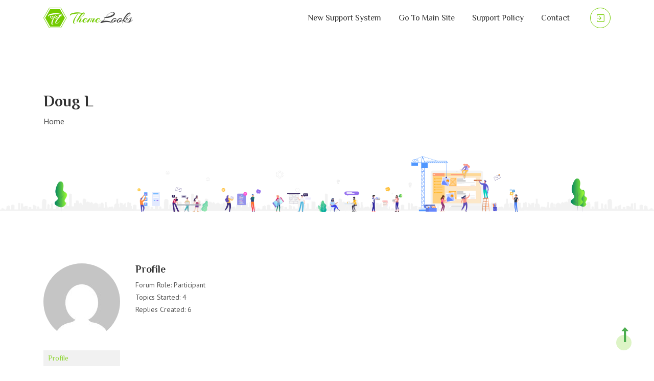

--- FILE ---
content_type: text/html; charset=UTF-8
request_url: https://www.themelooks.com/support/forums/users/evolve_web_hosting/
body_size: 8448
content:
<!DOCTYPE html>
<html lang="en-US" prefix="og: https://ogp.me/ns#">
<head>

    <meta http-equiv="X-UA-Compatible" content="IE=edge">
    <meta http-equiv="content-type" content="text/html; charset=UTF-8">
    <meta name="viewport" content="width=device-width, initial-scale=1">
    <meta name="description" content="">
    <meta name="keywords" content="">

    
<!-- Search Engine Optimization by Rank Math - https://rankmath.com/ -->
<title>Doug L, Author at Themelooks Support</title>
<meta name="robots" content="nofollow, noindex"/>
<meta property="og:locale" content="en_US" />
<meta property="og:type" content="article" />
<meta property="og:title" content="Doug L, Author at Themelooks Support" />
<meta property="og:url" content="https://www.themelooks.com/support/author/evolve_web_hosting/" />
<meta property="og:site_name" content="Themelooks Support" />
<meta name="twitter:card" content="summary_large_image" />
<meta name="twitter:title" content="Doug L, Author at Themelooks Support" />
<script type="application/ld+json" class="rank-math-schema">{"@context":"https://schema.org","@graph":["",{"@type":"WebSite","@id":"https://www.themelooks.com/support/#website","url":"https://www.themelooks.com/support","name":"Themelooks Support","alternateName":"Themelooks Support","inLanguage":"en-US"},{"@type":"BreadcrumbList","@id":"https://www.themelooks.com/support/author/evolve_web_hosting/#breadcrumb","itemListElement":[{"@type":"ListItem","position":"1","item":{"@id":"https://www.themelooks.com/support","name":"Home"}}]},{"@type":"WebPage","@id":"https://www.themelooks.com/support/author/evolve_web_hosting/#webpage","url":"https://www.themelooks.com/support/author/evolve_web_hosting/","name":"Doug L, Author at Themelooks Support","isPartOf":{"@id":"https://www.themelooks.com/support/#website"},"inLanguage":"en-US","breadcrumb":{"@id":"https://www.themelooks.com/support/author/evolve_web_hosting/#breadcrumb"}}]}</script>
<!-- /Rank Math WordPress SEO plugin -->

<link rel='dns-prefetch' href='//maps.googleapis.com' />
<link rel='dns-prefetch' href='//fonts.googleapis.com' />
<link rel="alternate" type="application/rss+xml" title="Themelooks Support &raquo; Feed" href="https://www.themelooks.com/support/feed/" />
<link rel="alternate" type="application/rss+xml" title="Themelooks Support &raquo; Comments Feed" href="https://www.themelooks.com/support/comments/feed/" />
<script type="text/javascript">
/* <![CDATA[ */
window._wpemojiSettings = {"baseUrl":"https:\/\/s.w.org\/images\/core\/emoji\/15.0.3\/72x72\/","ext":".png","svgUrl":"https:\/\/s.w.org\/images\/core\/emoji\/15.0.3\/svg\/","svgExt":".svg","source":{"concatemoji":"https:\/\/www.themelooks.com\/support\/wp-includes\/js\/wp-emoji-release.min.js?ver=6.6.4"}};
/*! This file is auto-generated */
!function(i,n){var o,s,e;function c(e){try{var t={supportTests:e,timestamp:(new Date).valueOf()};sessionStorage.setItem(o,JSON.stringify(t))}catch(e){}}function p(e,t,n){e.clearRect(0,0,e.canvas.width,e.canvas.height),e.fillText(t,0,0);var t=new Uint32Array(e.getImageData(0,0,e.canvas.width,e.canvas.height).data),r=(e.clearRect(0,0,e.canvas.width,e.canvas.height),e.fillText(n,0,0),new Uint32Array(e.getImageData(0,0,e.canvas.width,e.canvas.height).data));return t.every(function(e,t){return e===r[t]})}function u(e,t,n){switch(t){case"flag":return n(e,"\ud83c\udff3\ufe0f\u200d\u26a7\ufe0f","\ud83c\udff3\ufe0f\u200b\u26a7\ufe0f")?!1:!n(e,"\ud83c\uddfa\ud83c\uddf3","\ud83c\uddfa\u200b\ud83c\uddf3")&&!n(e,"\ud83c\udff4\udb40\udc67\udb40\udc62\udb40\udc65\udb40\udc6e\udb40\udc67\udb40\udc7f","\ud83c\udff4\u200b\udb40\udc67\u200b\udb40\udc62\u200b\udb40\udc65\u200b\udb40\udc6e\u200b\udb40\udc67\u200b\udb40\udc7f");case"emoji":return!n(e,"\ud83d\udc26\u200d\u2b1b","\ud83d\udc26\u200b\u2b1b")}return!1}function f(e,t,n){var r="undefined"!=typeof WorkerGlobalScope&&self instanceof WorkerGlobalScope?new OffscreenCanvas(300,150):i.createElement("canvas"),a=r.getContext("2d",{willReadFrequently:!0}),o=(a.textBaseline="top",a.font="600 32px Arial",{});return e.forEach(function(e){o[e]=t(a,e,n)}),o}function t(e){var t=i.createElement("script");t.src=e,t.defer=!0,i.head.appendChild(t)}"undefined"!=typeof Promise&&(o="wpEmojiSettingsSupports",s=["flag","emoji"],n.supports={everything:!0,everythingExceptFlag:!0},e=new Promise(function(e){i.addEventListener("DOMContentLoaded",e,{once:!0})}),new Promise(function(t){var n=function(){try{var e=JSON.parse(sessionStorage.getItem(o));if("object"==typeof e&&"number"==typeof e.timestamp&&(new Date).valueOf()<e.timestamp+604800&&"object"==typeof e.supportTests)return e.supportTests}catch(e){}return null}();if(!n){if("undefined"!=typeof Worker&&"undefined"!=typeof OffscreenCanvas&&"undefined"!=typeof URL&&URL.createObjectURL&&"undefined"!=typeof Blob)try{var e="postMessage("+f.toString()+"("+[JSON.stringify(s),u.toString(),p.toString()].join(",")+"));",r=new Blob([e],{type:"text/javascript"}),a=new Worker(URL.createObjectURL(r),{name:"wpTestEmojiSupports"});return void(a.onmessage=function(e){c(n=e.data),a.terminate(),t(n)})}catch(e){}c(n=f(s,u,p))}t(n)}).then(function(e){for(var t in e)n.supports[t]=e[t],n.supports.everything=n.supports.everything&&n.supports[t],"flag"!==t&&(n.supports.everythingExceptFlag=n.supports.everythingExceptFlag&&n.supports[t]);n.supports.everythingExceptFlag=n.supports.everythingExceptFlag&&!n.supports.flag,n.DOMReady=!1,n.readyCallback=function(){n.DOMReady=!0}}).then(function(){return e}).then(function(){var e;n.supports.everything||(n.readyCallback(),(e=n.source||{}).concatemoji?t(e.concatemoji):e.wpemoji&&e.twemoji&&(t(e.twemoji),t(e.wpemoji)))}))}((window,document),window._wpemojiSettings);
/* ]]> */
</script>
<style id='wp-emoji-styles-inline-css' type='text/css'>

	img.wp-smiley, img.emoji {
		display: inline !important;
		border: none !important;
		box-shadow: none !important;
		height: 1em !important;
		width: 1em !important;
		margin: 0 0.07em !important;
		vertical-align: -0.1em !important;
		background: none !important;
		padding: 0 !important;
	}
</style>
<link rel='stylesheet' id='wp-block-library-css' href='https://www.themelooks.com/support/wp-includes/css/dist/block-library/style.min.css?ver=6.6.4' type='text/css' media='all' />
<style id='wp-block-library-theme-inline-css' type='text/css'>
.wp-block-audio :where(figcaption){color:#555;font-size:13px;text-align:center}.is-dark-theme .wp-block-audio :where(figcaption){color:#ffffffa6}.wp-block-audio{margin:0 0 1em}.wp-block-code{border:1px solid #ccc;border-radius:4px;font-family:Menlo,Consolas,monaco,monospace;padding:.8em 1em}.wp-block-embed :where(figcaption){color:#555;font-size:13px;text-align:center}.is-dark-theme .wp-block-embed :where(figcaption){color:#ffffffa6}.wp-block-embed{margin:0 0 1em}.blocks-gallery-caption{color:#555;font-size:13px;text-align:center}.is-dark-theme .blocks-gallery-caption{color:#ffffffa6}:root :where(.wp-block-image figcaption){color:#555;font-size:13px;text-align:center}.is-dark-theme :root :where(.wp-block-image figcaption){color:#ffffffa6}.wp-block-image{margin:0 0 1em}.wp-block-pullquote{border-bottom:4px solid;border-top:4px solid;color:currentColor;margin-bottom:1.75em}.wp-block-pullquote cite,.wp-block-pullquote footer,.wp-block-pullquote__citation{color:currentColor;font-size:.8125em;font-style:normal;text-transform:uppercase}.wp-block-quote{border-left:.25em solid;margin:0 0 1.75em;padding-left:1em}.wp-block-quote cite,.wp-block-quote footer{color:currentColor;font-size:.8125em;font-style:normal;position:relative}.wp-block-quote.has-text-align-right{border-left:none;border-right:.25em solid;padding-left:0;padding-right:1em}.wp-block-quote.has-text-align-center{border:none;padding-left:0}.wp-block-quote.is-large,.wp-block-quote.is-style-large,.wp-block-quote.is-style-plain{border:none}.wp-block-search .wp-block-search__label{font-weight:700}.wp-block-search__button{border:1px solid #ccc;padding:.375em .625em}:where(.wp-block-group.has-background){padding:1.25em 2.375em}.wp-block-separator.has-css-opacity{opacity:.4}.wp-block-separator{border:none;border-bottom:2px solid;margin-left:auto;margin-right:auto}.wp-block-separator.has-alpha-channel-opacity{opacity:1}.wp-block-separator:not(.is-style-wide):not(.is-style-dots){width:100px}.wp-block-separator.has-background:not(.is-style-dots){border-bottom:none;height:1px}.wp-block-separator.has-background:not(.is-style-wide):not(.is-style-dots){height:2px}.wp-block-table{margin:0 0 1em}.wp-block-table td,.wp-block-table th{word-break:normal}.wp-block-table :where(figcaption){color:#555;font-size:13px;text-align:center}.is-dark-theme .wp-block-table :where(figcaption){color:#ffffffa6}.wp-block-video :where(figcaption){color:#555;font-size:13px;text-align:center}.is-dark-theme .wp-block-video :where(figcaption){color:#ffffffa6}.wp-block-video{margin:0 0 1em}:root :where(.wp-block-template-part.has-background){margin-bottom:0;margin-top:0;padding:1.25em 2.375em}
</style>
<style id='rank-math-toc-block-style-inline-css' type='text/css'>
.wp-block-rank-math-toc-block nav ol{counter-reset:item}.wp-block-rank-math-toc-block nav ol li{display:block}.wp-block-rank-math-toc-block nav ol li:before{content:counters(item, ".") ". ";counter-increment:item}

</style>
<style id='classic-theme-styles-inline-css' type='text/css'>
/*! This file is auto-generated */
.wp-block-button__link{color:#fff;background-color:#32373c;border-radius:9999px;box-shadow:none;text-decoration:none;padding:calc(.667em + 2px) calc(1.333em + 2px);font-size:1.125em}.wp-block-file__button{background:#32373c;color:#fff;text-decoration:none}
</style>
<style id='global-styles-inline-css' type='text/css'>
:root{--wp--preset--aspect-ratio--square: 1;--wp--preset--aspect-ratio--4-3: 4/3;--wp--preset--aspect-ratio--3-4: 3/4;--wp--preset--aspect-ratio--3-2: 3/2;--wp--preset--aspect-ratio--2-3: 2/3;--wp--preset--aspect-ratio--16-9: 16/9;--wp--preset--aspect-ratio--9-16: 9/16;--wp--preset--color--black: #000000;--wp--preset--color--cyan-bluish-gray: #abb8c3;--wp--preset--color--white: #ffffff;--wp--preset--color--pale-pink: #f78da7;--wp--preset--color--vivid-red: #cf2e2e;--wp--preset--color--luminous-vivid-orange: #ff6900;--wp--preset--color--luminous-vivid-amber: #fcb900;--wp--preset--color--light-green-cyan: #7bdcb5;--wp--preset--color--vivid-green-cyan: #00d084;--wp--preset--color--pale-cyan-blue: #8ed1fc;--wp--preset--color--vivid-cyan-blue: #0693e3;--wp--preset--color--vivid-purple: #9b51e0;--wp--preset--gradient--vivid-cyan-blue-to-vivid-purple: linear-gradient(135deg,rgba(6,147,227,1) 0%,rgb(155,81,224) 100%);--wp--preset--gradient--light-green-cyan-to-vivid-green-cyan: linear-gradient(135deg,rgb(122,220,180) 0%,rgb(0,208,130) 100%);--wp--preset--gradient--luminous-vivid-amber-to-luminous-vivid-orange: linear-gradient(135deg,rgba(252,185,0,1) 0%,rgba(255,105,0,1) 100%);--wp--preset--gradient--luminous-vivid-orange-to-vivid-red: linear-gradient(135deg,rgba(255,105,0,1) 0%,rgb(207,46,46) 100%);--wp--preset--gradient--very-light-gray-to-cyan-bluish-gray: linear-gradient(135deg,rgb(238,238,238) 0%,rgb(169,184,195) 100%);--wp--preset--gradient--cool-to-warm-spectrum: linear-gradient(135deg,rgb(74,234,220) 0%,rgb(151,120,209) 20%,rgb(207,42,186) 40%,rgb(238,44,130) 60%,rgb(251,105,98) 80%,rgb(254,248,76) 100%);--wp--preset--gradient--blush-light-purple: linear-gradient(135deg,rgb(255,206,236) 0%,rgb(152,150,240) 100%);--wp--preset--gradient--blush-bordeaux: linear-gradient(135deg,rgb(254,205,165) 0%,rgb(254,45,45) 50%,rgb(107,0,62) 100%);--wp--preset--gradient--luminous-dusk: linear-gradient(135deg,rgb(255,203,112) 0%,rgb(199,81,192) 50%,rgb(65,88,208) 100%);--wp--preset--gradient--pale-ocean: linear-gradient(135deg,rgb(255,245,203) 0%,rgb(182,227,212) 50%,rgb(51,167,181) 100%);--wp--preset--gradient--electric-grass: linear-gradient(135deg,rgb(202,248,128) 0%,rgb(113,206,126) 100%);--wp--preset--gradient--midnight: linear-gradient(135deg,rgb(2,3,129) 0%,rgb(40,116,252) 100%);--wp--preset--font-size--small: 13px;--wp--preset--font-size--medium: 20px;--wp--preset--font-size--large: 36px;--wp--preset--font-size--x-large: 42px;--wp--preset--spacing--20: 0.44rem;--wp--preset--spacing--30: 0.67rem;--wp--preset--spacing--40: 1rem;--wp--preset--spacing--50: 1.5rem;--wp--preset--spacing--60: 2.25rem;--wp--preset--spacing--70: 3.38rem;--wp--preset--spacing--80: 5.06rem;--wp--preset--shadow--natural: 6px 6px 9px rgba(0, 0, 0, 0.2);--wp--preset--shadow--deep: 12px 12px 50px rgba(0, 0, 0, 0.4);--wp--preset--shadow--sharp: 6px 6px 0px rgba(0, 0, 0, 0.2);--wp--preset--shadow--outlined: 6px 6px 0px -3px rgba(255, 255, 255, 1), 6px 6px rgba(0, 0, 0, 1);--wp--preset--shadow--crisp: 6px 6px 0px rgba(0, 0, 0, 1);}:where(.is-layout-flex){gap: 0.5em;}:where(.is-layout-grid){gap: 0.5em;}body .is-layout-flex{display: flex;}.is-layout-flex{flex-wrap: wrap;align-items: center;}.is-layout-flex > :is(*, div){margin: 0;}body .is-layout-grid{display: grid;}.is-layout-grid > :is(*, div){margin: 0;}:where(.wp-block-columns.is-layout-flex){gap: 2em;}:where(.wp-block-columns.is-layout-grid){gap: 2em;}:where(.wp-block-post-template.is-layout-flex){gap: 1.25em;}:where(.wp-block-post-template.is-layout-grid){gap: 1.25em;}.has-black-color{color: var(--wp--preset--color--black) !important;}.has-cyan-bluish-gray-color{color: var(--wp--preset--color--cyan-bluish-gray) !important;}.has-white-color{color: var(--wp--preset--color--white) !important;}.has-pale-pink-color{color: var(--wp--preset--color--pale-pink) !important;}.has-vivid-red-color{color: var(--wp--preset--color--vivid-red) !important;}.has-luminous-vivid-orange-color{color: var(--wp--preset--color--luminous-vivid-orange) !important;}.has-luminous-vivid-amber-color{color: var(--wp--preset--color--luminous-vivid-amber) !important;}.has-light-green-cyan-color{color: var(--wp--preset--color--light-green-cyan) !important;}.has-vivid-green-cyan-color{color: var(--wp--preset--color--vivid-green-cyan) !important;}.has-pale-cyan-blue-color{color: var(--wp--preset--color--pale-cyan-blue) !important;}.has-vivid-cyan-blue-color{color: var(--wp--preset--color--vivid-cyan-blue) !important;}.has-vivid-purple-color{color: var(--wp--preset--color--vivid-purple) !important;}.has-black-background-color{background-color: var(--wp--preset--color--black) !important;}.has-cyan-bluish-gray-background-color{background-color: var(--wp--preset--color--cyan-bluish-gray) !important;}.has-white-background-color{background-color: var(--wp--preset--color--white) !important;}.has-pale-pink-background-color{background-color: var(--wp--preset--color--pale-pink) !important;}.has-vivid-red-background-color{background-color: var(--wp--preset--color--vivid-red) !important;}.has-luminous-vivid-orange-background-color{background-color: var(--wp--preset--color--luminous-vivid-orange) !important;}.has-luminous-vivid-amber-background-color{background-color: var(--wp--preset--color--luminous-vivid-amber) !important;}.has-light-green-cyan-background-color{background-color: var(--wp--preset--color--light-green-cyan) !important;}.has-vivid-green-cyan-background-color{background-color: var(--wp--preset--color--vivid-green-cyan) !important;}.has-pale-cyan-blue-background-color{background-color: var(--wp--preset--color--pale-cyan-blue) !important;}.has-vivid-cyan-blue-background-color{background-color: var(--wp--preset--color--vivid-cyan-blue) !important;}.has-vivid-purple-background-color{background-color: var(--wp--preset--color--vivid-purple) !important;}.has-black-border-color{border-color: var(--wp--preset--color--black) !important;}.has-cyan-bluish-gray-border-color{border-color: var(--wp--preset--color--cyan-bluish-gray) !important;}.has-white-border-color{border-color: var(--wp--preset--color--white) !important;}.has-pale-pink-border-color{border-color: var(--wp--preset--color--pale-pink) !important;}.has-vivid-red-border-color{border-color: var(--wp--preset--color--vivid-red) !important;}.has-luminous-vivid-orange-border-color{border-color: var(--wp--preset--color--luminous-vivid-orange) !important;}.has-luminous-vivid-amber-border-color{border-color: var(--wp--preset--color--luminous-vivid-amber) !important;}.has-light-green-cyan-border-color{border-color: var(--wp--preset--color--light-green-cyan) !important;}.has-vivid-green-cyan-border-color{border-color: var(--wp--preset--color--vivid-green-cyan) !important;}.has-pale-cyan-blue-border-color{border-color: var(--wp--preset--color--pale-cyan-blue) !important;}.has-vivid-cyan-blue-border-color{border-color: var(--wp--preset--color--vivid-cyan-blue) !important;}.has-vivid-purple-border-color{border-color: var(--wp--preset--color--vivid-purple) !important;}.has-vivid-cyan-blue-to-vivid-purple-gradient-background{background: var(--wp--preset--gradient--vivid-cyan-blue-to-vivid-purple) !important;}.has-light-green-cyan-to-vivid-green-cyan-gradient-background{background: var(--wp--preset--gradient--light-green-cyan-to-vivid-green-cyan) !important;}.has-luminous-vivid-amber-to-luminous-vivid-orange-gradient-background{background: var(--wp--preset--gradient--luminous-vivid-amber-to-luminous-vivid-orange) !important;}.has-luminous-vivid-orange-to-vivid-red-gradient-background{background: var(--wp--preset--gradient--luminous-vivid-orange-to-vivid-red) !important;}.has-very-light-gray-to-cyan-bluish-gray-gradient-background{background: var(--wp--preset--gradient--very-light-gray-to-cyan-bluish-gray) !important;}.has-cool-to-warm-spectrum-gradient-background{background: var(--wp--preset--gradient--cool-to-warm-spectrum) !important;}.has-blush-light-purple-gradient-background{background: var(--wp--preset--gradient--blush-light-purple) !important;}.has-blush-bordeaux-gradient-background{background: var(--wp--preset--gradient--blush-bordeaux) !important;}.has-luminous-dusk-gradient-background{background: var(--wp--preset--gradient--luminous-dusk) !important;}.has-pale-ocean-gradient-background{background: var(--wp--preset--gradient--pale-ocean) !important;}.has-electric-grass-gradient-background{background: var(--wp--preset--gradient--electric-grass) !important;}.has-midnight-gradient-background{background: var(--wp--preset--gradient--midnight) !important;}.has-small-font-size{font-size: var(--wp--preset--font-size--small) !important;}.has-medium-font-size{font-size: var(--wp--preset--font-size--medium) !important;}.has-large-font-size{font-size: var(--wp--preset--font-size--large) !important;}.has-x-large-font-size{font-size: var(--wp--preset--font-size--x-large) !important;}
:where(.wp-block-post-template.is-layout-flex){gap: 1.25em;}:where(.wp-block-post-template.is-layout-grid){gap: 1.25em;}
:where(.wp-block-columns.is-layout-flex){gap: 2em;}:where(.wp-block-columns.is-layout-grid){gap: 2em;}
:root :where(.wp-block-pullquote){font-size: 1.5em;line-height: 1.6;}
</style>
<link rel='stylesheet' id='bbp-default-css' href='https://www.themelooks.com/support/wp-content/plugins/bbpress/templates/default/css/bbpress.min.css?ver=2.6.14' type='text/css' media='all' />
<link rel='stylesheet' id='themelooks-style-css' href='https://www.themelooks.com/support/wp-content/themes/themelooks/style.css?ver=1.0' type='text/css' media='all' />
<link rel='stylesheet' id='themelooks-fonts-css' href='//fonts.googleapis.com/css?family=PT+Sans%3A400%2C400i%2C700%2C700i%7CPhilosopher%3A400%2C400i%2C700%2C700i&#038;subset=latin%2Clatin-ext&#038;ver=1.0' type='text/css' media='all' />
<link rel='stylesheet' id='bootstrap-min-css' href='https://www.themelooks.com/support/wp-content/themes/themelooks/assets/css/bootstrap.min.css?ver=4.3.1' type='text/css' media='all' />
<link rel='stylesheet' id='font-awesome-css' href='https://www.themelooks.com/support/wp-content/plugins/elementor/assets/lib/font-awesome/css/font-awesome.min.css?ver=4.7.0' type='text/css' media='all' />
<link rel='stylesheet' id='magnific.popup-css' href='https://www.themelooks.com/support/wp-content/themes/themelooks/assets/plugins/magnific-popup/magnific-popup.min.css?ver=1.1.0' type='text/css' media='all' />
<link rel='stylesheet' id='owl-carousel-css' href='https://www.themelooks.com/support/wp-content/themes/themelooks/assets/plugins/owlcarousel/owl.carousel.min.css?ver=2.3.4' type='text/css' media='all' />
<link rel='stylesheet' id='themelooks-app-css' href='https://www.themelooks.com/support/wp-content/themes/themelooks/assets/css/app.css?ver=1.0' type='text/css' media='all' />
<link rel='stylesheet' id='themelooks-custom-css' href='https://www.themelooks.com/support/wp-content/themes/themelooks/assets/css/custom.css?ver=1.0' type='text/css' media='all' />
<link rel='stylesheet' id='color-schemes-css' href='https://www.themelooks.com/support/wp-content/themes/themelooks/assets/css/color.schemes.css?ver=6.6.4' type='text/css' media='all' />
<style id='color-schemes-inline-css' type='text/css'>

				.bg-404.bg-overlay:after {
					opacity: 0.5;
				}
			
				.page-title-wrap.bg-overlay:after {
					opacity: 0.5;
				}
			
</style>
<script type="text/javascript" src="https://www.themelooks.com/support/wp-includes/js/jquery/jquery.min.js?ver=3.7.1" id="jquery-core-js"></script>
<script type="text/javascript" src="https://www.themelooks.com/support/wp-includes/js/jquery/jquery-migrate.min.js?ver=3.4.1" id="jquery-migrate-js"></script>
<link rel="https://api.w.org/" href="https://www.themelooks.com/support/wp-json/" /><link rel="EditURI" type="application/rsd+xml" title="RSD" href="https://www.themelooks.com/support/xmlrpc.php?rsd" />
<meta name="generator" content="WordPress 6.6.4" />
<meta name="generator" content="Redux 4.5.10" /><meta name="generator" content="Elementor 3.34.2; features: additional_custom_breakpoints; settings: css_print_method-external, google_font-enabled, font_display-auto">
			<style>
				.e-con.e-parent:nth-of-type(n+4):not(.e-lazyloaded):not(.e-no-lazyload),
				.e-con.e-parent:nth-of-type(n+4):not(.e-lazyloaded):not(.e-no-lazyload) * {
					background-image: none !important;
				}
				@media screen and (max-height: 1024px) {
					.e-con.e-parent:nth-of-type(n+3):not(.e-lazyloaded):not(.e-no-lazyload),
					.e-con.e-parent:nth-of-type(n+3):not(.e-lazyloaded):not(.e-no-lazyload) * {
						background-image: none !important;
					}
				}
				@media screen and (max-height: 640px) {
					.e-con.e-parent:nth-of-type(n+2):not(.e-lazyloaded):not(.e-no-lazyload),
					.e-con.e-parent:nth-of-type(n+2):not(.e-lazyloaded):not(.e-no-lazyload) * {
						background-image: none !important;
					}
				}
			</style>
			<link rel="icon" href="https://www.themelooks.com/support/wp-content/uploads/2016/09/cropped-favicon-32x32.png" sizes="32x32" />
<link rel="icon" href="https://www.themelooks.com/support/wp-content/uploads/2016/09/cropped-favicon-192x192.png" sizes="192x192" />
<link rel="apple-touch-icon" href="https://www.themelooks.com/support/wp-content/uploads/2016/09/cropped-favicon-180x180.png" />
<meta name="msapplication-TileImage" content="https://www.themelooks.com/support/wp-content/uploads/2016/09/cropped-favicon-270x270.png" />
<style id="themelooks_opt-dynamic-css" title="dynamic-css" class="redux-options-output">.bbpress_add_wrapper{margin-top:0px;margin-bottom:60px;}.bbpress_add_wrapper{padding-top:0px;padding-bottom:0px;}.footer_bottom.c1-bg .copyright span{color:#ffffff;}.footer_bottom.c1-bg .copyright span a{color:#ffffff;}.footer_bottom.c1-bg .copyright span a:hover{color:#ffffff;}</style>
</head>

<body class="bbp-user-page single singular bbpress bbp-no-js wp-embed-responsive elementor-default elementor-kit-10679">
    
    
<script type="text/javascript" id="bbp-swap-no-js-body-class">
	document.body.className = document.body.className.replace( 'bbp-no-js', 'bbp-js' );
</script>

<div class="offcanvas-menu"><div class="offcanvas-inner" data-bg-img="https://www.themelooks.com/support/wp-content/themes/themelooks/assets/img/banner.png"></div></div>
<header class="header fixed-top">
    <div class="container">
        <div class="row d-flex align-items-center">
            <div class="col-lg-4 col-md-3 col-5">
                <!-- Logo -->
                <div class="logo">
                    <a href="https://www.themelooks.com/support/">
        <img src="https://www.themelooks.com/support/wp-content/uploads/2019/06/logo.png" class="non-sticky-logo" alt="logo" />
        <img src="https://www.themelooks.com/support/wp-content/uploads/2019/06/logo.png" class="sticky-logo" alt="logo" />
        </a>                </div>
                <!-- End Logo -->
            </div>

            <div class="col-lg-8 col-md-9 col-7 d-flex justify-content-end">
                <!-- Menu Area -->
                <div class="menu_area d-flex align-items-center justify-content-end">
                    <!-- Menu -->
                    <div class="themelooks_menu">
                        <!-- Main Menu -->
                        <nav class="main_menu">
                            <ul id="menu-primary" class="menu"><li id="menu-item-13429" class="menu-item menu-item-type-custom menu-item-object-custom menu-item-13429"><a href="https://support.themelooks.com/">New Support System</a></li>
<li id="menu-item-148" class="menu-item menu-item-type-custom menu-item-object-custom menu-item-148"><a href="https://www.themelooks.com">Go to Main Site</a></li>
<li id="menu-item-6359" class="menu-item menu-item-type-post_type menu-item-object-page menu-item-6359"><a href="https://www.themelooks.com/support/support-policy/">Support Policy</a></li>
<li id="menu-item-6473" class="menu-item menu-item-type-custom menu-item-object-custom menu-item-6473"><a href="https://www.themelooks.com/contact/">Contact</a></li>
</ul>                        </nav>
                        <!-- End Main Menu -->
                    </div>
                    <!-- End Menu -->

                    <!-- Header Btn Group -->
                    <div class="header-btn-group text-lg-right">
                        <a class="btn-circle log login_btn preview_btn" href="https://www.themelooks.com/support/login">
                                            <img src="https://www.themelooks.com/support/wp-content/themes/themelooks/assets/img/icon/login.svg" class="svg" alt="login image"><span>Login</span></a>                    </div>
                    <!-- End Header Btn Group -->

                    <!-- Menu Trigger -->
                    <div class="menu-trigger d-inline-flex align-items-end justify-content-center flex-column d-lg-none">
                        <span></span>
                        <span></span>
                    </div>
                    <!-- End Menu Trigger -->
                </div>
                <!-- End Menu Area -->
            </div>
        </div>
    </div>
</header>
<!-- Page Title -->
<div class="page-title-wrap " data-bg-img="https://www.themelooks.com/support/wp-content/uploads/2019/06/page-title.png" >
    <div class="container">
        <div class="row">
            <div class="col-12">
                                <div class="page-title ">
                <h2>Doug L</h2><ul class="list-inline"><li><a href="https://www.themelooks.com/support" title="Home">Home</a></li></ul>                </div>
            </div>
        </div>
    </div>
</div>
<!-- End Page Title --><section class="pt-100 pb-100"><div class="container"><div class="row"><div class="col-lg-12"><div id="page-0" class="page--item post-0  type- status-publish hentry">
	<div class="bbpress--content clearfix">
<div id="bbpress-forums" class="bbpress-wrapper">

	
	
	<div id="bbp-user-wrapper">

		
<div id="bbp-single-user-details">
	<div id="bbp-user-avatar">
		<span class='vcard'>
			<a class="url fn n" href="https://www.themelooks.com/support/forums/users/evolve_web_hosting/" title="Doug L" rel="me">
				<img alt='' src='https://secure.gravatar.com/avatar/1380e771e9ae72e54722699a50df9952?s=150&#038;d=mm&#038;r=g' srcset='https://secure.gravatar.com/avatar/1380e771e9ae72e54722699a50df9952?s=300&#038;d=mm&#038;r=g 2x' class='avatar avatar-150 photo' height='150' width='150' decoding='async'/>			</a>
		</span>
	</div>

	
	<div id="bbp-user-navigation">
		<ul>
			<li class="current">
				<span class="vcard bbp-user-profile-link">
					<a class="url fn n" href="https://www.themelooks.com/support/forums/users/evolve_web_hosting/" title="Doug L&#039;s Profile" rel="me">Profile</a>
				</span>
			</li>

			<li class="">
				<span class='bbp-user-topics-created-link'>
					<a href="https://www.themelooks.com/support/forums/users/evolve_web_hosting/topics/" title="Doug L&#039;s Topics Started">Topics Started</a>
				</span>
			</li>

			<li class="">
				<span class='bbp-user-replies-created-link'>
					<a href="https://www.themelooks.com/support/forums/users/evolve_web_hosting/replies/" title="Doug L&#039;s Replies Created">Replies Created</a>
				</span>
			</li>

							<li class="">
					<span class='bbp-user-engagements-created-link'>
						<a href="https://www.themelooks.com/support/forums/users/evolve_web_hosting/engagements/" title="Doug L&#039;s Engagements">Engagements</a>
					</span>
				</li>
			
							<li class="">
					<span class="bbp-user-favorites-link">
						<a href="https://www.themelooks.com/support/forums/users/evolve_web_hosting/favorites/" title="Doug L&#039;s Favorites">Favorites</a>
					</span>
				</li>
			
			
		</ul>

		
	</div>
</div>


		<div id="bbp-user-body">
																					
	
	<div id="bbp-user-profile" class="bbp-user-profile">
		<h2 class="entry-title">Profile</h2>
		<div class="bbp-user-section">

			
			<p class="bbp-user-forum-role">Forum Role: Participant</p>
			<p class="bbp-user-topic-count">Topics Started: 4</p>
			<p class="bbp-user-reply-count">Replies Created: 6</p>

            		</div>
	</div><!-- #bbp-author-topics-started -->

			</div>
	</div>

	
</div>
</div></div></div></div></div></section>  
    <!-- Footer -->
    <footer class="footer bg-light">
        <!-- Footer Bottom -->
<div class="footer_bottom c1-bg">
    <div class="container">
        <div class="row align-items-center">
            <div class="col-lg-5 order-last order-lg-first">
                <!-- Copyright -->
                <div class="copyright text-white text-center text-lg-left">
                    <span>© Copyright 2019 by <strong><a href="https://www.themelooks.com/"> ThemeLooks</a></strong> All right Reserved.</span>
                </div>
                <!-- End Copyright -->
            </div>
            <div class="col-lg-7">
                <!-- Footer Bottom Menu -->
                <div class="footer_bottom_menu order-first order-lg-last text-center text-lg-right mb-4 mb-lg-0">
                    <ul id="menu-footer" class="list-inline"><li id="menu-item-1699" class="menu-item menu-item-type-custom menu-item-object-custom menu-item-1699"><a href="https://www.themelooks.com/terms-conditions/">Terms &#038; Conditions</a></li>
<li id="menu-item-1700" class="menu-item menu-item-type-custom menu-item-object-custom menu-item-1700"><a href="https://www.themelooks.com/privacy-policy/">Privacy Policy</a></li>
<li id="menu-item-1701" class="menu-item menu-item-type-custom menu-item-object-custom menu-item-1701"><a href="https://www.themelooks.com/returns-refund-policy/">Returns &#038; Refund Policy</a></li>
<li id="menu-item-1850" class="menu-item menu-item-type-custom menu-item-object-custom menu-item-1850"><a href="https://www.themelooks.com/affiliate-program/">Become an Affiliate</a></li>
</ul>                </div>
                <!-- End Footer Bottom Menu -->
            </div>
        </div>
    </div>
</div>
<!-- End Footer Bottom -->    </footer>
    <!-- End Footer -->

    <a href="#" class="back-top back-top-visible"><i class="fa fa-long-arrow-up"></i></a>			<script>
				const lazyloadRunObserver = () => {
					const lazyloadBackgrounds = document.querySelectorAll( `.e-con.e-parent:not(.e-lazyloaded)` );
					const lazyloadBackgroundObserver = new IntersectionObserver( ( entries ) => {
						entries.forEach( ( entry ) => {
							if ( entry.isIntersecting ) {
								let lazyloadBackground = entry.target;
								if( lazyloadBackground ) {
									lazyloadBackground.classList.add( 'e-lazyloaded' );
								}
								lazyloadBackgroundObserver.unobserve( entry.target );
							}
						});
					}, { rootMargin: '200px 0px 200px 0px' } );
					lazyloadBackgrounds.forEach( ( lazyloadBackground ) => {
						lazyloadBackgroundObserver.observe( lazyloadBackground );
					} );
				};
				const events = [
					'DOMContentLoaded',
					'elementor/lazyload/observe',
				];
				events.forEach( ( event ) => {
					document.addEventListener( event, lazyloadRunObserver );
				} );
			</script>
			<link rel='stylesheet' id='redux-custom-fonts-css' href='//www.themelooks.com/support/wp-content/uploads/redux/custom-fonts/fonts.css?ver=1674281865' type='text/css' media='all' />
<script type="text/javascript" src="https://www.themelooks.com/support/wp-content/plugins/bbpress/templates/default/js/editor.min.js?ver=2.6.14" id="bbpress-editor-js"></script>
<script type="text/javascript" id="themelooks-ajax-js-extra">
/* <![CDATA[ */
var themelooksajax = {"action_url":"https:\/\/www.themelooks.com\/support\/wp-admin\/admin-ajax.php","nonce":"191249938e"};
/* ]]> */
</script>
<script type="text/javascript" src="https://www.themelooks.com/support/wp-content/plugins/themelooks-core/assets/js/themelooks.ajax.js?ver=1.0" id="themelooks-ajax-js"></script>
<script type="text/javascript" src="https://www.themelooks.com/support/wp-content/themes/themelooks/assets/js/bootstrap.bundle.min.js?ver=4.3.1" id="bootstrap-bundle-js"></script>
<script type="text/javascript" src="https://www.themelooks.com/support/wp-content/themes/themelooks/assets/plugins/headroom/headroom.min.js?ver=0.9.4" id="headroom-min-js"></script>
<script type="text/javascript" src="https://www.themelooks.com/support/wp-content/themes/themelooks/assets/plugins/owlcarousel/owl.carousel.min.js?ver=2.3.4" id="owl-carousel-js"></script>
<script type="text/javascript" src="https://www.themelooks.com/support/wp-content/themes/themelooks/assets/plugins/magnific-popup/jquery.magnific-popup.min.js?ver=1.1.0" id="jquery-magnific-popup-js"></script>
<script type="text/javascript" src="https://www.themelooks.com/support/wp-content/themes/themelooks/assets/plugins/isotope/isotope.pkgd.min.js?ver=3.0.6" id="isotope-pkgd-js"></script>
<script type="text/javascript" src="https://maps.googleapis.com/maps/api/js?key=AIzaSyCjkssBA3hMeFtClgslO2clWFR6bRraGz0&amp;ver=1.0" id="google-map-js"></script>
<script type="text/javascript" id="themelooks-main-js-extra">
/* <![CDATA[ */
var themelooksmain = {"timezone":"+6"};
/* ]]> */
</script>
<script type="text/javascript" src="https://www.themelooks.com/support/wp-content/themes/themelooks/assets/js/scripts.js?ver=1.0" id="themelooks-main-js"></script>
<script defer src="https://static.cloudflareinsights.com/beacon.min.js/vcd15cbe7772f49c399c6a5babf22c1241717689176015" integrity="sha512-ZpsOmlRQV6y907TI0dKBHq9Md29nnaEIPlkf84rnaERnq6zvWvPUqr2ft8M1aS28oN72PdrCzSjY4U6VaAw1EQ==" data-cf-beacon='{"version":"2024.11.0","token":"913445ddc5d9415788f5302266594745","r":1,"server_timing":{"name":{"cfCacheStatus":true,"cfEdge":true,"cfExtPri":true,"cfL4":true,"cfOrigin":true,"cfSpeedBrain":true},"location_startswith":null}}' crossorigin="anonymous"></script>
</body>

</html>

--- FILE ---
content_type: text/javascript
request_url: https://www.themelooks.com/support/wp-content/themes/themelooks/assets/js/scripts.js?ver=1.0
body_size: 3351
content:
/*---------------------------------------------
Template name:  Themelooks Official Site
Version:        1.0
Author:         ThemeLooks
Author url:     http://themelooks.com

NOTE:
------
Please DO NOT EDIT THIS JS, you may need to use "custom.js" file for writing your custom js.
We may release future updates so it will overwrite this file. it's better and safer to use "custom.js".


----------------------------------------------*/


(function ($) {
    "use strict";

    /* xx: Preloader
    ==============================================*/

    $(window).on('load', function(){
        function removePreloader() {
            var preLoader = $('.preLoader');
            preLoader.fadeOut();
        }
        setTimeout(removePreloader, 250);
    });


    /*========================
    Header
    ==========================*/
    $(".header").headroom();

    /*========================
    Main Menu
    ==========================*/
    $('.main_menu a[href="#"]').on('click', function(event) {
        event.preventDefault();
    });

    /*========================
    Offcanvas Menu
    ==========================*/


    if( $(window).width() <= 991){
        $(".themelooks_menu").prependTo(".offcanvas-menu .offcanvas-inner");
        $(".product_menu").prependTo(".product_nav .product_nav_dropdown");
    } else {
        $(".themelooks_menu").prependTo(".menu_area");
        $(".product_menu").prependTo(".product_nav .nav-wrapper");
    }

    $(window).resize(function(){
        if( $(this).width() <= 991){
            $(".themelooks_menu").prependTo(".offcanvas-menu .offcanvas-inner");
            $(".product_menu").prependTo(".product_nav .product_nav_dropdown");
        } else {
            $(".themelooks_menu").prependTo(".menu_area");
            $(".product_menu").prependTo(".product_nav .nav-wrapper");
        }
    });

    $(".menu-trigger").on('click',function(){
        $(this).toggleClass('active');

        $(".offcanvas-menu").toggleClass("active");
    });

    

    $(".offcanvas-menu-icon,.offcanvas-menu-overlay").on('click',function(){
        $(".offcanvas-menu").removeClass("active");
        $(".offcanvas-menu-overlay").removeClass("active");
    });

    $('.offcanvas-menu').find('ul li').parents('.offcanvas-menu ul li').addClass('has-sub-item');


    $('.offcanvas-menu').find(".has-sub-item").prepend('<span class="submenu-button"></span>');
    $('.offcanvas-menu').find('.submenu-button').on('click', function(){
        $(this).toggleClass('submenu-opened');
        
        if ($(this).siblings('ul').hasClass('open')) {
            $(this).siblings('ul').removeClass('open').slideUp('fast');
        } else {
            $(this).siblings('ul').addClass('open').slideDown('fast');
        }
    });
    

    /*========================
    HeadRoom
    ==========================*/
    function headerScroll() {
        var scroll = $(window).scrollTop();
        if (scroll > 70) {
            $('.header').addClass('bg-white');
        } else {
            $('.header').removeClass('bg-white');
        };
    }
    
    headerScroll();

    $(window).on ('scroll', function() {
        headerScroll();
    })
 
    /*========================
    Background Image
    ==========================*/
    var $bgImg = $('[data-bg-img]');
    $bgImg.css('background-image', function () {
        return 'url("' + $(this).data('bg-img') + '")';
    }).removeAttr('data-bg-img');

    /*==================================
    Changing svg color 
    ====================================*/
    jQuery('img.svg').each(function () {
        var $img = jQuery(this);
        var imgID = $img.attr('id');
        var imgClass = $img.attr('class');
        var imgURL = $img.attr('src');

        jQuery.get(imgURL, function (data) {
            // Get the SVG tag, ignore the rest
            var $svg = jQuery(data).find('svg');

            // Add replaced image's ID to the new SVG
            if (typeof imgID !== 'undefined') {
                $svg = $svg.attr('id', imgID);
            }
            // Add replaced image's classes to the new SVG
            if (typeof imgClass !== 'undefined') {
                $svg = $svg.attr('class', imgClass + ' replaced-svg');
            }

            // Remove any invalid XML tags as per http://validator.w3.org
            $svg = $svg.removeAttr('xmlns:a');

            // Check if the viewport is set, else we gonna set it if we can.
            if (!$svg.attr('viewBox') && $svg.attr('height') && $svg.attr('width')) {
                $svg.attr('viewBox', '0 0 ' + $svg.attr('height') + ' ' + $svg.attr('width'));
            }

            // Replace image with new SVG
            $img.replaceWith($svg);

        }, 'xml');
    });



    /*==================================
    Back to Top Button
    ====================================*/
    var amountScrolled = 450;
    var backBtn = $("a.back-top");
    $(window).on("scroll", function () {
        if ($(window).scrollTop() > amountScrolled) {
            backBtn.addClass("back-top-visible");
        } else {
            backBtn.removeClass("back-top-visible");
        }
    });
    backBtn.on("click", function () {
        $("html, body").animate({
            scrollTop: 0
        }, 700);
        return false;
    });
    

    /*========================
    Product Menu
    ==========================*/
    function menuToggle() {
        if( $(window).width() >= 991 ) {
            $(".product_nav_dropdown").hide();
            $(".menu-toggle").removeClass('active');
        }
    }

    $(".menu-toggle").on('click', function() {
        if ($(window).width() <= 991) {
            $(this).toggleClass('active');
            
            if($(this).hasClass('active')) {
                $(this).next().slideDown();
            } else {
                $(this).next().slideUp();
                $(".product_nav_dropdown .submenu-button").removeClass('submenu-opened');
                $(".product_nav_dropdown .submenu-button").siblings('ul').removeClass('open').slideUp('fast');
            }   
        } else {
            $(this).next().slideUp();
        }
    });
    

    menuToggle();
    

    $(window).on('resize', function() {
        menuToggle();
    })
    
    $('.product_nav_dropdown').find('ul.sub-menu').parent('li').addClass('has-sub-item');

    $('.product_nav_dropdown').find(".has-sub-item").prepend('<span class="submenu-button"></span>');

    $('.product_nav_dropdown').find('.submenu-button').on('click', function () {
        $(this).toggleClass('submenu-opened');

        if ($(this).siblings('ul').hasClass('open')) {
            $(this).siblings('ul').removeClass('open').slideUp('fast');
        } else {
            $(this).siblings('ul').addClass('open').slideDown('fast');
        }
    });

    /*========================
    Service Active
    ==========================*/
    $(".single-core-service").on('mouseenter', function() {
        $(".single-core-service").removeClass("active");
        $(this).addClass('active');
    });

    /*========================
    Banner Feature
    ==========================*/
    $('.banner_feature').on('mouseenter', function () {
        $(this).css({
            'z-index': '10',
        });
        $(this).siblings().css({
            'opacity': '1',
            'z-index': '-10',
            'transition': '.3s all linear'
        });
    }).on('mouseleave', function () {
        $(this).css({
            'z-index': 'inherit'
        });
        $(this).siblings().css({
            'z-index': '1',
            'opacity': '1',
            'transition': '.3s all linear'
        });
        $(".banner_feature .feature_2").css("z-index", "15");
    });

    /*========================
    Behind The Scene Animation
    ==========================*/
    var a = $(".behind-wrapper .behind-content");

    $(window).on('scroll', function() {
        if (a.length) {
            if ($(window).scrollTop() > ($(a).offset().top - $(window).height())) {
                $(a).addClass('active');
            } else {
                $(a).removeClass("active");
            }
        }
    });
    
    /*========================
    Blog isotope
    ==========================*/
    $(window).on('load',function(){
        if( $(".blog-iso" ).length ){
            $(".blog-iso" ).isotope({
                itemSelector: '.blog-iso > div'
            });
        }
    });


    /*========================
    Search Form
    ==========================*/
    var $form = $('.form-trigger');
        if( $form ) {
            $form.on('click', function() {
                $(this).toggleClass('active');
                if($(this).hasClass('active')) {
                    $('.search-form').addClass('active');
                    
                    $(".nav-wrapper .nav").removeClass("show").addClass('hide');
                } else {
                    $('.search-form').removeClass('active'); 
                    $(".nav-wrapper .nav").removeClass("hide").addClass('show');
                }
            });
        }

    /*========================
    Added to cart message
    ==========================*/
    $(document.body).on("wc_cart_button_updated", function() {
        $("a.added_to_cart").html('<i class="fa fa-share"></i><span>View Cart</span>');
    });

    /*========================
    checkout inopur wrapper
    ==========================*/
    $(".woocommerce-billing-fields .woocommerce-input-wrapper input[type='text']").wrap("<div class='input-wrap'></div>");
    $(".woocommerce-billing-fields .woocommerce-input-wrapper input[type='tel']").wrap("<div class='input-wrap'></div>");
    $(".woocommerce-billing-fields .woocommerce-input-wrapper input[type='email']").wrap("<div class='input-wrap'></div>");
    $(".woocommerce-shipping-fields .woocommerce-input-wrapper input[type='text']").wrap("<div class='input-wrap'></div>");
    $(".woocommerce-shipping-fields .woocommerce-input-wrapper input[type='tel']").wrap("<div class='input-wrap'></div>");
    $(".woocommerce-shipping-fields .woocommerce-input-wrapper input[type='email']").wrap("<div class='input-wrap'></div>");
    $(".woocommerce-additional-fields .woocommerce-input-wrapper textarea").wrap("<div class='input-wrap'></div>");
    
    $(".woocommerce-billing-fields .woocommerce-input-wrapper .input-wrap").find(".form-control").after('<span class="highlight"></span>');
    $(".woocommerce-shipping-fields .woocommerce-input-wrapper .input-wrap").find(".form-control").after('<span class="highlight"></span>');
    $(".woocommerce-additional-fields .woocommerce-input-wrapper .input-wrap").find(".form-control").after('<span class="highlight"></span>');


    /*========================
    Gallery popup
    ==========================*/
    $('a.btn-gallery').on('click', function (event) {
        event.preventDefault();

        var gallery = $(this).attr('href');

        $(gallery).magnificPopup({
            delegate: 'a',
            type: 'image',
            gallery: {
                enabled: true
            }
        }).magnificPopup('open');
    });

    let $prodprice = parseFloat( $("#price-change").find(".price-val").html() );

    $(".sub-total-price").find(".sub-show.SubTotalPrice").html($prodprice);
    
    $(".custom-checkbox-2").find("input[type='checkbox']").on("click",function(){
        if( $(this).is(":checked") ) {
            $prodprice =  $prodprice + parseFloat( $(this).parents('.custom-checkbox-2').data('price') );
            $(".sub-total-price").find(".sub-show.SubTotalPrice").html($prodprice);
        }else{
            $prodprice = $prodprice - parseFloat( $(this).parents('.custom-checkbox-2').data('price') );
            $(".sub-total-price").find(".sub-show.SubTotalPrice").html($prodprice);
        }
    });

    $(".custom-checkbox-2").find("input[type='checkbox']").each( function() {
        if( $(this).is(":checked") ) {
            $prodprice =  $prodprice + parseFloat( $(this).parents('.custom-checkbox-2').data('price') );
            $(".sub-total-price").find(".sub-show.SubTotalPrice").html($prodprice);
        }
    } );



    // registration form
    let $tabvalbefore = $(".registration-form-trigger").find('.nav.nav-tabs li a.active').html();
    $(".registration-form-trigger").find('.data-send').html($tabvalbefore);
    $(".registration-form-trigger").find('.nav.nav-tabs li a').on("click",function(){
        let $tabval = $(this).html();
        $(".registration-form-trigger").find('.data-send').html($tabval);
    });

     // header top info
     $(".header-top-info a.header-top-trigger").on("click",function(e){
        $(".header-top-info").hide();
        e.preventDefault();
    });

    //job form
    $(".job-form").find(".wpcf7-form-control-wrap").append('<span class="highlight"></span>');


    //password compare
    $('#signupTlconfirmPass').keyup(function(){
        console.log('hi');
			
        if($(this).val() != $('#signupTlPassword').val()) {
            $(this).siblings('#error_showtm').html('<div class="alert alert-danger" role="alert">Passowrd not match</div>');
        }else{
            $(this).siblings('#error_showtm').html('<div class="alert alert-success" role="alert">Passowrd Match</div>');
        }
        
    });
    
    $('#signupEnconfPass').keyup(function(){
        
        if($(this).val() != $('#signupEnPass').val()) {
            $(this).siblings('#error_showen').html('<div class="alert alert-danger">Passowrd not match</div>');
        } else {
            $(this).siblings('#error_showen').html('<div class="alert alert-success">Passowrd Match</div>');
        }
        
    });

    
    setInterval( function( ) {
        // create Date object for current location
        var d = new Date();
    
        // convert to msec
        // subtract local time zone offset
        // get UTC time in msec
        var utc = d.getTime() + (d.getTimezoneOffset() * 60000);
    
        // create new Date object for different city
        // using supplied offset
        var nd = new Date(utc + (3600000 * ( - ( d.getTimezoneOffset() / 60) )));

        var localTime = $(".localtime");
        let hoursTime = ( nd.getHours() > 12 ) ? nd.getHours() - 12 :  nd.getHours();
        let hours = ( hoursTime > 9 ) ? hoursTime : '0'+hoursTime; 
        let seconds = ( nd.getSeconds() > 9 ) ? nd.getSeconds() : '0'+nd.getSeconds(); 
        let minutes = ( nd.getMinutes() > 9 ) ? nd.getMinutes() : '0'+nd.getMinutes(); 
        let ampm = ( nd.getHours() >= 12 ? ' pm' : ' am' );
        localTime.html(hours + ':' + minutes + ':' + seconds + ampm );
    } , 1000 );

    setInterval( function( offset = themelooksmain.timezone ) {
        // create Date object for current location
        var d = new Date();
    
        // convert to msec
        // subtract local time zone offset
        // get UTC time in msec
        var utc = d.getTime() + (d.getTimezoneOffset() * 60000);
    
        // create new Date object for different city
        // using supplied offset
        var nd = new Date(utc + (3600000*offset));

        var ourtime = $(".ourtime");
        let hoursTime = ( nd.getHours() > 12 ) ? nd.getHours() - 12 :  nd.getHours();
        let hours = ( hoursTime > 9 ) ? hoursTime : '0'+hoursTime; 
        let seconds = ( nd.getSeconds() > 9 ) ? nd.getSeconds() : '0'+nd.getSeconds(); 
        let minutes = ( nd.getMinutes() > 9 ) ? nd.getMinutes() : '0'+nd.getMinutes(); 
        let ampm = ( nd.getHours() >= 12 ? ' pm' : ' am' );
        ourtime.html(hours + ':' + minutes + ':' + seconds + ampm );
    } , 1000 );

}(jQuery));